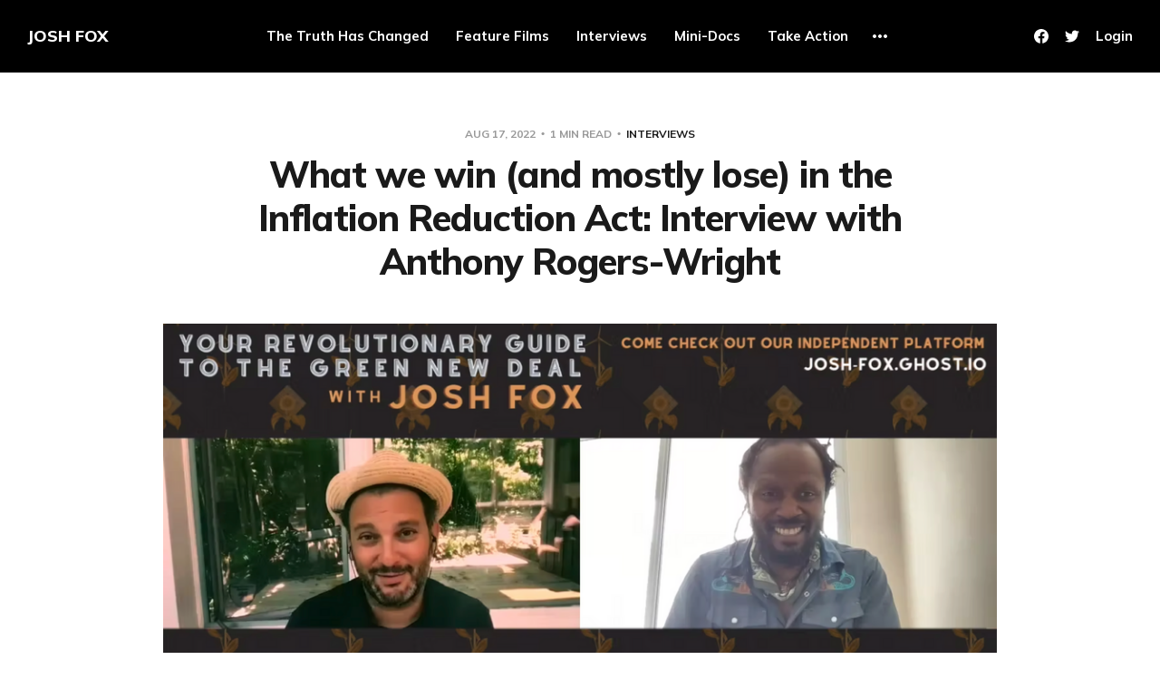

--- FILE ---
content_type: text/html; charset=utf-8
request_url: https://josh-fox.ghost.io/what-we-won-and-mostly-lost-in-the-inflation-reduction-act/
body_size: 6673
content:
<!DOCTYPE html>
<html lang="en">

<head>
    <meta charset="utf-8">
    <meta name="viewport" content="width=device-width, initial-scale=1">
    <title>What we win (and mostly lose) in the Inflation Reduction Act: Interview with Anthony Rogers-Wright</title>

    <link rel="preconnect" href="https://fonts.gstatic.com">
    <link rel="stylesheet" href="https://fonts.googleapis.com/css2?family=Mulish:ital,wght@0,400;0,700;0,800;1,400;1,700&family=Lora:ital,wght@0,400;0,700;1,400;1,700&display=swap">

    <link rel="stylesheet" href="/assets/built/screen.css?v=9ede14652f">

    <link rel="canonical" href="https://josh-fox.ghost.io/what-we-won-and-mostly-lost-in-the-inflation-reduction-act/">
    <meta name="referrer" content="no-referrer-when-downgrade">
    
    <meta property="og:site_name" content="JOSH FOX">
    <meta property="og:type" content="article">
    <meta property="og:title" content="What we win (and mostly lose) in the Inflation Reduction Act: Interview with Anthony Rogers-Wright">
    <meta property="og:description" content="JOSH FOX FILM: INTERVIEWS, DOCS, SERIES + HOW TO TAKE ACTION">
    <meta property="og:url" content="https://josh-fox.ghost.io/what-we-won-and-mostly-lost-in-the-inflation-reduction-act/">
    <meta property="og:image" content="https://josh-fox.ghost.io/content/images/size/w1200/2022/08/Screen-Shot-2022-08-17-at-5.19.02-PM.png">
    <meta property="article:published_time" content="2022-08-17T21:36:31.000Z">
    <meta property="article:modified_time" content="2022-08-17T21:36:31.000Z">
    <meta property="article:tag" content="Interviews">
    
    <meta property="article:publisher" content="https://www.facebook.com/joshfoxintlwow">
    <meta name="twitter:card" content="summary_large_image">
    <meta name="twitter:title" content="What we win (and mostly lose) in the Inflation Reduction Act: Interview with Anthony Rogers-Wright">
    <meta name="twitter:description" content="JOSH FOX FILM: INTERVIEWS, DOCS, SERIES + HOW TO TAKE ACTION">
    <meta name="twitter:url" content="https://josh-fox.ghost.io/what-we-won-and-mostly-lost-in-the-inflation-reduction-act/">
    <meta name="twitter:image" content="https://josh-fox.ghost.io/content/images/size/w1200/2022/08/Screen-Shot-2022-08-17-at-5.19.02-PM.png">
    <meta name="twitter:label1" content="Written by">
    <meta name="twitter:data1" content="International WOW Company">
    <meta name="twitter:label2" content="Filed under">
    <meta name="twitter:data2" content="Interviews">
    <meta name="twitter:site" content="@joshfoxfilm">
    <meta property="og:image:width" content="1200">
    <meta property="og:image:height" content="632">
    
    <script type="application/ld+json">
{
    "@context": "https://schema.org",
    "@type": "Article",
    "publisher": {
        "@type": "Organization",
        "name": "JOSH FOX",
        "url": "https://josh-fox.ghost.io/",
        "logo": {
            "@type": "ImageObject",
            "url": "https://josh-fox.ghost.io/favicon.ico",
            "width": 48,
            "height": 48
        }
    },
    "author": {
        "@type": "Person",
        "name": "International WOW Company",
        "url": "https://josh-fox.ghost.io/author/international/",
        "sameAs": [
            "http://www.internationalwow.com/index.html"
        ]
    },
    "headline": "What we win (and mostly lose) in the Inflation Reduction Act: Interview with Anthony Rogers-Wright",
    "url": "https://josh-fox.ghost.io/what-we-won-and-mostly-lost-in-the-inflation-reduction-act/",
    "datePublished": "2022-08-17T21:36:31.000Z",
    "dateModified": "2022-08-17T21:36:31.000Z",
    "image": {
        "@type": "ImageObject",
        "url": "https://josh-fox.ghost.io/content/images/size/w1200/2022/08/Screen-Shot-2022-08-17-at-5.19.02-PM.png",
        "width": 1200,
        "height": 632
    },
    "keywords": "Interviews",
    "mainEntityOfPage": "https://josh-fox.ghost.io/what-we-won-and-mostly-lost-in-the-inflation-reduction-act/"
}
    </script>

    <meta name="generator" content="Ghost 6.16">
    <link rel="alternate" type="application/rss+xml" title="JOSH FOX" href="https://josh-fox.ghost.io/rss/">
    <script defer src="https://cdn.jsdelivr.net/ghost/portal@~2.58/umd/portal.min.js" data-i18n="true" data-ghost="https://josh-fox.ghost.io/" data-key="880c1e1b3a98bbd944e3d0124d" data-api="https://josh-fox.ghost.io/ghost/api/content/" data-locale="en" crossorigin="anonymous"></script><style id="gh-members-styles">.gh-post-upgrade-cta-content,
.gh-post-upgrade-cta {
    display: flex;
    flex-direction: column;
    align-items: center;
    font-family: -apple-system, BlinkMacSystemFont, 'Segoe UI', Roboto, Oxygen, Ubuntu, Cantarell, 'Open Sans', 'Helvetica Neue', sans-serif;
    text-align: center;
    width: 100%;
    color: #ffffff;
    font-size: 16px;
}

.gh-post-upgrade-cta-content {
    border-radius: 8px;
    padding: 40px 4vw;
}

.gh-post-upgrade-cta h2 {
    color: #ffffff;
    font-size: 28px;
    letter-spacing: -0.2px;
    margin: 0;
    padding: 0;
}

.gh-post-upgrade-cta p {
    margin: 20px 0 0;
    padding: 0;
}

.gh-post-upgrade-cta small {
    font-size: 16px;
    letter-spacing: -0.2px;
}

.gh-post-upgrade-cta a {
    color: #ffffff;
    cursor: pointer;
    font-weight: 500;
    box-shadow: none;
    text-decoration: underline;
}

.gh-post-upgrade-cta a:hover {
    color: #ffffff;
    opacity: 0.8;
    box-shadow: none;
    text-decoration: underline;
}

.gh-post-upgrade-cta a.gh-btn {
    display: block;
    background: #ffffff;
    text-decoration: none;
    margin: 28px 0 0;
    padding: 8px 18px;
    border-radius: 4px;
    font-size: 16px;
    font-weight: 600;
}

.gh-post-upgrade-cta a.gh-btn:hover {
    opacity: 0.92;
}</style><script async src="https://js.stripe.com/v3/"></script>
    <script defer src="https://cdn.jsdelivr.net/ghost/sodo-search@~1.8/umd/sodo-search.min.js" data-key="880c1e1b3a98bbd944e3d0124d" data-styles="https://cdn.jsdelivr.net/ghost/sodo-search@~1.8/umd/main.css" data-sodo-search="https://josh-fox.ghost.io/" data-locale="en" crossorigin="anonymous"></script>
    
    <link href="https://josh-fox.ghost.io/webmentions/receive/" rel="webmention">
    <script defer src="/public/cards.min.js?v=9ede14652f"></script>
    <link rel="stylesheet" type="text/css" href="/public/cards.min.css?v=9ede14652f">
    <script defer src="/public/member-attribution.min.js?v=9ede14652f"></script>
    <script defer src="/public/ghost-stats.min.js?v=9ede14652f" data-stringify-payload="false" data-datasource="analytics_events" data-storage="localStorage" data-host="https://josh-fox.ghost.io/.ghost/analytics/api/v1/page_hit"  tb_site_uuid="b28e58b4-afa0-406c-8c0b-e54c1a408ece" tb_post_uuid="35f20724-0aed-4e73-b6ef-22ddca4c5ab6" tb_post_type="post" tb_member_uuid="undefined" tb_member_status="undefined"></script><style>:root {--ghost-accent-color: #000000;}</style>
</head>

<body class="post-template tag-interviews with-alt-header">
    <div class="site">
        <header id="site-header" class="site-header">
    <div class="header-inner">
        <div class="header-brand">
            <a class="logo" href="https://josh-fox.ghost.io">
                    <span class="logo-text">JOSH FOX</span>
            </a>

            <div class="burger">
                <div class="burger-bar"></div>
                <div class="burger-bar"></div>
            </div>
        </div>

        <nav class="header-nav">
                        <a class="menu-item menu-item-the-truth-has-changed" href="https://josh-fox.ghost.io/tag/the-truth-has-changed/">The Truth Has Changed</a>
        <a class="menu-item menu-item-feature-films" href="https://josh-fox.ghost.io/tag/feature-films/">Feature Films</a>
        <a class="menu-item menu-item-interviews" href="https://josh-fox.ghost.io/tag/interviews/">Interviews</a>
        <a class="menu-item menu-item-mini-docs" href="https://josh-fox.ghost.io/tag/mini-docs/">Mini-Docs</a>
        <a class="menu-item menu-item-take-action" href="https://josh-fox.ghost.io/take-action/">Take Action</a>
        <a class="menu-item menu-item-about" href="https://josh-fox.ghost.io/about/">About</a>
        <a class="menu-item menu-item-log-in" href="https://josh-fox.ghost.io/#/portal">Log In</a>

        </nav>

        <div class="header-actions">
            <div class="social">
                    <a class="social-item social-item-facebook"
                        href="https://www.facebook.com/joshfoxintlwow" target="_blank"
                        rel="noopener noreferrer" aria-label="Facebook">
                        <svg class="icon" viewBox="0 0 24 24" xmlns="http://www.w3.org/2000/svg"><path d="M23.9981 11.9991C23.9981 5.37216 18.626 0 11.9991 0C5.37216 0 0 5.37216 0 11.9991C0 17.9882 4.38789 22.9522 10.1242 23.8524V15.4676H7.07758V11.9991H10.1242V9.35553C10.1242 6.34826 11.9156 4.68714 14.6564 4.68714C15.9692 4.68714 17.3424 4.92149 17.3424 4.92149V7.87439H15.8294C14.3388 7.87439 13.8739 8.79933 13.8739 9.74824V11.9991H17.2018L16.6698 15.4676H13.8739V23.8524C19.6103 22.9522 23.9981 17.9882 23.9981 11.9991Z"/></svg>                    </a>

                    <a class="social-item social-item-twitter"
                        href="https://x.com/joshfoxfilm" target="_blank"
                        rel="noopener noreferrer" aria-label="Twitter">
                        <svg class="icon" viewBox="0 0 24 24" xmlns="http://www.w3.org/2000/svg"><path d="M23.954 4.569c-.885.389-1.83.654-2.825.775 1.014-.611 1.794-1.574 2.163-2.723-.951.555-2.005.959-3.127 1.184-.896-.959-2.173-1.559-3.591-1.559-2.717 0-4.92 2.203-4.92 4.917 0 .39.045.765.127 1.124C7.691 8.094 4.066 6.13 1.64 3.161c-.427.722-.666 1.561-.666 2.475 0 1.71.87 3.213 2.188 4.096-.807-.026-1.566-.248-2.228-.616v.061c0 2.385 1.693 4.374 3.946 4.827-.413.111-.849.171-1.296.171-.314 0-.615-.03-.916-.086.631 1.953 2.445 3.377 4.604 3.417-1.68 1.319-3.809 2.105-6.102 2.105-.39 0-.779-.023-1.17-.067 2.189 1.394 4.768 2.209 7.557 2.209 9.054 0 13.999-7.496 13.999-13.986 0-.209 0-.42-.015-.63.961-.689 1.8-1.56 2.46-2.548l-.047-.02z"/></svg>                    </a>
            </div>

                <button class="button-text menu-item members-login" data-portal="signin">Login</button>
        </div>
    </div>
</header>

        <div class="site-content">
            
<div class="content-area">
    <main class="site-main">
            <article class="single post tag-interviews">
    <header class="single-header kg-canvas">
            <div class="single-meta">
                <span class="single-meta-item single-meta-date">
                    <time datetime="2022-08-17">
                        Aug 17, 2022
                    </time>
                </span>

                <span class="single-meta-item single-meta-length">
                    1 min read
                </span>

                    <span class="single-meta-item single-meta-tag">
                        <a class="post-tag post-tag-interviews" href="/tag/interviews/">Interviews</a>
                    </span>
            </div>

        <h1 class="single-title">What we win (and mostly lose) in the Inflation Reduction Act: Interview with Anthony Rogers-Wright</h1>


                <figure class="single-media kg-width-wide">
                    <img srcset="/content/images/size/w400/2022/08/Screen-Shot-2022-08-17-at-5.19.02-PM.png 400w,
/content/images/size/w750/2022/08/Screen-Shot-2022-08-17-at-5.19.02-PM.png 750w,
/content/images/size/w960/2022/08/Screen-Shot-2022-08-17-at-5.19.02-PM.png 960w,
/content/images/size/w1140/2022/08/Screen-Shot-2022-08-17-at-5.19.02-PM.png 1140w" sizes="(min-width: 1023px) 920px, calc(90vw)" src="/content/images/size/w960/2022/08/Screen-Shot-2022-08-17-at-5.19.02-PM.png" alt="What we win (and mostly lose) in the Inflation Reduction Act: Interview with Anthony Rogers-Wright">
                </figure>
    </header>

    <div class="single-content gh-content kg-canvas">
        

<section class="single-cta">
        <h2 class="single-cta-title">This post is for subscribers only</h2>
        <button class="button single-cta-button" data-portal="signup">Subscribe now</button>
        <br>
        <button class="button-text single-cta-footer" data-portal="signin">Already have an account? Sign in</button>
</section>
    </div>

        <footer class="single-footer container small">
            <div class="single-footer-left">
                    <div class="navigation navigation-previous">
                        <a class="navigation-link" href="/interview-george-monbiot/" aria-label="Previous post">
                            <span class="navigation-icon"><svg class="icon" xmlns="http://www.w3.org/2000/svg" viewBox="0 0 32 32">
    <path d="M26.667 14.667v2.667h-16L18 24.667l-1.893 1.893L5.547 16l10.56-10.56L18 7.333l-7.333 7.333h16z"></path>
</svg></span>
                        </a>
                    </div>
            </div>

            <div class="single-footer-middle">

                    <div class="single-footer-bottom">
                        <div class="share">
                            <a class="share-link share-link-facebook"
                                href="https://www.facebook.com/sharer.php?u=https://josh-fox.ghost.io/what-we-won-and-mostly-lost-in-the-inflation-reduction-act/"
                                target="_blank" rel="noopener noreferrer">
                                <svg class="icon" viewBox="0 0 24 24" xmlns="http://www.w3.org/2000/svg"><path d="M23.9981 11.9991C23.9981 5.37216 18.626 0 11.9991 0C5.37216 0 0 5.37216 0 11.9991C0 17.9882 4.38789 22.9522 10.1242 23.8524V15.4676H7.07758V11.9991H10.1242V9.35553C10.1242 6.34826 11.9156 4.68714 14.6564 4.68714C15.9692 4.68714 17.3424 4.92149 17.3424 4.92149V7.87439H15.8294C14.3388 7.87439 13.8739 8.79933 13.8739 9.74824V11.9991H17.2018L16.6698 15.4676H13.8739V23.8524C19.6103 22.9522 23.9981 17.9882 23.9981 11.9991Z"/></svg>                                Share
                            </a>
                            <a class="share-link share-link-twitter"
                                href="https://twitter.com/intent/tweet?url=https://josh-fox.ghost.io/what-we-won-and-mostly-lost-in-the-inflation-reduction-act/&text=What%20we%20win%20(and%20mostly%20lose)%20in%20the%20Inflation%20Reduction%20Act%3A%20Interview%20with%20Anthony%20Rogers-Wright"
                                target="_blank" rel="noopener noreferrer">
                                <svg class="icon" viewBox="0 0 24 24" xmlns="http://www.w3.org/2000/svg"><path d="M23.954 4.569c-.885.389-1.83.654-2.825.775 1.014-.611 1.794-1.574 2.163-2.723-.951.555-2.005.959-3.127 1.184-.896-.959-2.173-1.559-3.591-1.559-2.717 0-4.92 2.203-4.92 4.917 0 .39.045.765.127 1.124C7.691 8.094 4.066 6.13 1.64 3.161c-.427.722-.666 1.561-.666 2.475 0 1.71.87 3.213 2.188 4.096-.807-.026-1.566-.248-2.228-.616v.061c0 2.385 1.693 4.374 3.946 4.827-.413.111-.849.171-1.296.171-.314 0-.615-.03-.916-.086.631 1.953 2.445 3.377 4.604 3.417-1.68 1.319-3.809 2.105-6.102 2.105-.39 0-.779-.023-1.17-.067 2.189 1.394 4.768 2.209 7.557 2.209 9.054 0 13.999-7.496 13.999-13.986 0-.209 0-.42-.015-.63.961-.689 1.8-1.56 2.46-2.548l-.047-.02z"/></svg>                                Tweet
                            </a>
                        </div>
                    </div>
            </div>

            <div class="single-footer-right">
                    <div class="navigation navigation-next">
                        <a class="navigation-link" href="/daniel-pinchbeck/" aria-label="Next post">
                            <span class="navigation-icon"><svg class="icon" xmlns="http://www.w3.org/2000/svg" viewBox="0 0 32 32">
    <path d="M5.333 14.667v2.667h16L14 24.667l1.893 1.893L26.453 16 15.893 5.44 14 7.333l7.333 7.333h-16z"></path>
</svg></span>
                        </a>
                    </div>
            </div>
        </footer>
</article>                        <section class="related-wrapper">
            <div class="container small">
                <h3 class="related-title">You might also like...</h3>
                <div class="post-feed related-feed">
                        <article class="feed post featured" data-month="July 2023">
    <div class="feed-calendar">
        <div class="feed-calendar-month">
            Jul
        </div>
        <div class="feed-calendar-day">
            25
        </div>
    </div>
            <div class="feed-image u-placeholder rectangle">
                    <img class="u-object-fit"
                        srcset="/content/images/size/w400/2023/07/Rebekah-Jones-Kickstarter---Banners---Cards--Instagram-Post--Square----2-.png 400w,
/content/images/size/w750/2023/07/Rebekah-Jones-Kickstarter---Banners---Cards--Instagram-Post--Square----2-.png 750w,
/content/images/size/w960/2023/07/Rebekah-Jones-Kickstarter---Banners---Cards--Instagram-Post--Square----2-.png 960w,
/content/images/size/w1140/2023/07/Rebekah-Jones-Kickstarter---Banners---Cards--Instagram-Post--Square----2-.png 1140w"
                        sizes="(min-width: 576px) 160px, 90vw"
                        src="/content/images/size/w750/2023/07/Rebekah-Jones-Kickstarter---Banners---Cards--Instagram-Post--Square----2-.png"
                        alt="A letter from Rebekah Jones:"
                        loading="lazy"
                    >
            </div>
    <div class="feed-wrapper">
        <h2 class="feed-title">A letter from Rebekah Jones:</h2>
            <div class="feed-excerpt">Today we have a special letter from Rebekah Jones on her birthday - her story, her perspective - on how</div>
        <div class="feed-right">
            <time class="feed-date" datetime="2023-07-25">
                Jul 25, 2023
            </time>
            <div class="feed-visibility feed-visibility-public">
                <svg class="icon" xmlns="http://www.w3.org/2000/svg" viewBox="0 0 32 32">
    <path d="M16 23.027L24.24 28l-2.187-9.373 7.28-6.307-9.587-.827-3.747-8.827-3.747 8.827-9.587.827 7.267 6.307L7.759 28l8.24-4.973z"></path>
</svg>            </div>
                <div class="feed-length">
                    3 min read
                </div>
            <div class="feed-icon">
                <svg class="icon" xmlns="http://www.w3.org/2000/svg" viewBox="0 0 32 32">
    <path d="M11.453 22.107L17.56 16l-6.107-6.12L13.333 8l8 8-8 8-1.88-1.893z"></path>
</svg>            </div>
        </div>
    </div>
    <a class="u-permalink" href="/a-letter-from-rebekah-jones/" aria-label="A letter from Rebekah Jones:"></a>
</article>                        <article class="feed post" data-month="April 2023">
    <div class="feed-calendar">
        <div class="feed-calendar-month">
            Apr
        </div>
        <div class="feed-calendar-day">
            26
        </div>
    </div>
            <div class="feed-image u-placeholder rectangle">
                    <img class="u-object-fit"
                        srcset="/content/images/size/w400/2023/04/Screen-Shot-2023-04-25-at-6.19.28-PM.png 400w,
/content/images/size/w750/2023/04/Screen-Shot-2023-04-25-at-6.19.28-PM.png 750w,
/content/images/size/w960/2023/04/Screen-Shot-2023-04-25-at-6.19.28-PM.png 960w,
/content/images/size/w1140/2023/04/Screen-Shot-2023-04-25-at-6.19.28-PM.png 1140w"
                        sizes="(min-width: 576px) 160px, 90vw"
                        src="/content/images/size/w750/2023/04/Screen-Shot-2023-04-25-at-6.19.28-PM.png"
                        alt="Josh Fox dragging Tucker Carlson on his own show"
                        loading="lazy"
                    >
            </div>
    <div class="feed-wrapper">
        <h2 class="feed-title">Josh Fox dragging Tucker Carlson on his own show</h2>
            <div class="feed-excerpt">To celebrate the departure of Tucker Carlson from Fox News, one of the worst and most insidious purveyors of misinformation</div>
        <div class="feed-right">
            <time class="feed-date" datetime="2023-04-26">
                Apr 26, 2023
            </time>
            <div class="feed-visibility feed-visibility-public">
                <svg class="icon" xmlns="http://www.w3.org/2000/svg" viewBox="0 0 32 32">
    <path d="M16 23.027L24.24 28l-2.187-9.373 7.28-6.307-9.587-.827-3.747-8.827-3.747 8.827-9.587.827 7.267 6.307L7.759 28l8.24-4.973z"></path>
</svg>            </div>
                <div class="feed-length">
                    1 min read
                </div>
            <div class="feed-icon">
                <svg class="icon" xmlns="http://www.w3.org/2000/svg" viewBox="0 0 32 32">
    <path d="M11.453 22.107L17.56 16l-6.107-6.12L13.333 8l8 8-8 8-1.88-1.893z"></path>
</svg>            </div>
        </div>
    </div>
    <a class="u-permalink" href="/in-celebration-josh-dragging-tucker-carlson-on-his-own-show/" aria-label="Josh Fox dragging Tucker Carlson on his own show"></a>
</article>                        <article class="feed post featured" data-month="April 2023">
    <div class="feed-calendar">
        <div class="feed-calendar-month">
            Apr
        </div>
        <div class="feed-calendar-day">
            11
        </div>
    </div>
            <div class="feed-image u-placeholder rectangle">
                    <img class="u-object-fit"
                        srcset="/content/images/size/w400/2023/04/Screen-Shot-2023-04-11-at-9.11.02-AM.png 400w,
/content/images/size/w750/2023/04/Screen-Shot-2023-04-11-at-9.11.02-AM.png 750w,
/content/images/size/w960/2023/04/Screen-Shot-2023-04-11-at-9.11.02-AM.png 960w,
/content/images/size/w1140/2023/04/Screen-Shot-2023-04-11-at-9.11.02-AM.png 1140w"
                        sizes="(min-width: 576px) 160px, 90vw"
                        src="/content/images/size/w750/2023/04/Screen-Shot-2023-04-11-at-9.11.02-AM.png"
                        alt="What is the Promise of Justice?"
                        loading="lazy"
                    >
            </div>
    <div class="feed-wrapper">
        <h2 class="feed-title">What is the Promise of Justice?</h2>
            <div class="feed-excerpt">Sara Gozalo is a long-time collaborator, and incredible activist and human.  She is a Storyteller at Promise of Justice Initiative</div>
        <div class="feed-right">
            <time class="feed-date" datetime="2023-04-11">
                Apr 11, 2023
            </time>
            <div class="feed-visibility feed-visibility-public">
                <svg class="icon" xmlns="http://www.w3.org/2000/svg" viewBox="0 0 32 32">
    <path d="M16 23.027L24.24 28l-2.187-9.373 7.28-6.307-9.587-.827-3.747-8.827-3.747 8.827-9.587.827 7.267 6.307L7.759 28l8.24-4.973z"></path>
</svg>            </div>
                <div class="feed-length">
                    1 min read
                </div>
            <div class="feed-icon">
                <svg class="icon" xmlns="http://www.w3.org/2000/svg" viewBox="0 0 32 32">
    <path d="M11.453 22.107L17.56 16l-6.107-6.12L13.333 8l8 8-8 8-1.88-1.893z"></path>
</svg>            </div>
        </div>
    </div>
    <a class="u-permalink" href="/what-is-the-promise-of-justice/" aria-label="What is the Promise of Justice?"></a>
</article>                        <article class="feed post" data-month="March 2023">
    <div class="feed-calendar">
        <div class="feed-calendar-month">
            Mar
        </div>
        <div class="feed-calendar-day">
            10
        </div>
    </div>
            <div class="feed-image u-placeholder rectangle">
                    <img class="u-object-fit"
                        srcset="/content/images/size/w400/2023/03/Screen-Shot-2023-03-10-at-9.19.03-AM.png 400w,
/content/images/size/w750/2023/03/Screen-Shot-2023-03-10-at-9.19.03-AM.png 750w,
/content/images/size/w960/2023/03/Screen-Shot-2023-03-10-at-9.19.03-AM.png 960w,
/content/images/size/w1140/2023/03/Screen-Shot-2023-03-10-at-9.19.03-AM.png 1140w"
                        sizes="(min-width: 576px) 160px, 90vw"
                        src="/content/images/size/w750/2023/03/Screen-Shot-2023-03-10-at-9.19.03-AM.png"
                        alt="INTERVIEW: No Miracles Needed: Mark Jacobson on how we have all the tech we need to transition to 100% renewable NOW"
                        loading="lazy"
                    >
            </div>
    <div class="feed-wrapper">
        <h2 class="feed-title">INTERVIEW: No Miracles Needed: Mark Jacobson on how we have all the tech we need to transition to 100% renewable NOW</h2>
            <div class="feed-excerpt">This week, Josh interviews Mark Z. Jacobson, a professor of civil and environmental engineering and Director of the Atmosphere/Energy</div>
        <div class="feed-right">
            <time class="feed-date" datetime="2023-03-10">
                Mar 10, 2023
            </time>
            <div class="feed-visibility feed-visibility-public">
                <svg class="icon" xmlns="http://www.w3.org/2000/svg" viewBox="0 0 32 32">
    <path d="M16 23.027L24.24 28l-2.187-9.373 7.28-6.307-9.587-.827-3.747-8.827-3.747 8.827-9.587.827 7.267 6.307L7.759 28l8.24-4.973z"></path>
</svg>            </div>
                <div class="feed-length">
                    2 min read
                </div>
            <div class="feed-icon">
                <svg class="icon" xmlns="http://www.w3.org/2000/svg" viewBox="0 0 32 32">
    <path d="M11.453 22.107L17.56 16l-6.107-6.12L13.333 8l8 8-8 8-1.88-1.893z"></path>
</svg>            </div>
        </div>
    </div>
    <a class="u-permalink" href="/no-miracles-needed-mark-z-jacobson-on-how-we-have-all-the-tech-we-need-to-transition-to-renewable-now/" aria-label="INTERVIEW: No Miracles Needed: Mark Jacobson on how we have all the tech we need to transition to 100% renewable NOW"></a>
</article>                        <article class="feed post featured" data-month="December 2022">
    <div class="feed-calendar">
        <div class="feed-calendar-month">
            Dec
        </div>
        <div class="feed-calendar-day">
            27
        </div>
    </div>
            <div class="feed-image u-placeholder rectangle">
                    <img class="u-object-fit"
                        srcset="/content/images/size/w400/2022/12/Ricardo-Perez---Peru---Amazon-Watch.png 400w,
/content/images/size/w750/2022/12/Ricardo-Perez---Peru---Amazon-Watch.png 750w,
/content/images/size/w960/2022/12/Ricardo-Perez---Peru---Amazon-Watch.png 960w,
/content/images/size/w1140/2022/12/Ricardo-Perez---Peru---Amazon-Watch.png 1140w"
                        sizes="(min-width: 576px) 160px, 90vw"
                        src="/content/images/size/w750/2022/12/Ricardo-Perez---Peru---Amazon-Watch.png"
                        alt="More from Peru: Political struggle, Big Oil, &amp; Colonialism - Interview with Ricardo Perez"
                        loading="lazy"
                    >
            </div>
    <div class="feed-wrapper">
        <h2 class="feed-title">More from Peru: Political struggle, Big Oil, &amp; Colonialism - Interview with Ricardo Perez</h2>
            <div class="feed-excerpt">Ricardo Perez joins me to talk about the current political struggle in Peru and how it is connected to the</div>
        <div class="feed-right">
            <time class="feed-date" datetime="2022-12-27">
                Dec 27, 2022
            </time>
            <div class="feed-visibility feed-visibility-public">
                <svg class="icon" xmlns="http://www.w3.org/2000/svg" viewBox="0 0 32 32">
    <path d="M16 23.027L24.24 28l-2.187-9.373 7.28-6.307-9.587-.827-3.747-8.827-3.747 8.827-9.587.827 7.267 6.307L7.759 28l8.24-4.973z"></path>
</svg>            </div>
                <div class="feed-length">
                    1 min read
                </div>
            <div class="feed-icon">
                <svg class="icon" xmlns="http://www.w3.org/2000/svg" viewBox="0 0 32 32">
    <path d="M11.453 22.107L17.56 16l-6.107-6.12L13.333 8l8 8-8 8-1.88-1.893z"></path>
</svg>            </div>
        </div>
    </div>
    <a class="u-permalink" href="/political-struggle-big-oil-colonialism-an-interview-with-ricardo-perez-on-peru/" aria-label="More from Peru: Political struggle, Big Oil, &amp; Colonialism - Interview with Ricardo Perez"></a>
</article>                </div>
            </div>
        </section>
                </main>
</div>


        </div>

        <footer class="site-footer container">
    <div class="footer-inner">
        <div class="footer-left">
            <div class="copyright">
                JOSH FOX © 2026
            </div>
        </div>

        <nav class="footer-nav">
                    <a class="menu-item menu-item-data-privacy" href="https://josh-fox.ghost.io/data-privacy/">Data &amp; privacy</a>
        <span class="sep">•</span>
        <a class="menu-item menu-item-contact" href="https://josh-fox.ghost.io/contact/">Contact</a>
        <span class="sep">•</span>
        <a class="menu-item menu-item-donate" href="https://josh-fox.ghost.io/donate/">Donate →</a>
        <span class="sep">•</span>

            <a class="menu-item badge" href="https://ghost.org/" target="_blank" rel="noopener noreferrer">Published with Ghost</a>
        </nav>

        <div class="footer-right">
            <div class="social">
                    <a class="social-item social-item-facebook"
                        href="https://www.facebook.com/joshfoxintlwow" target="_blank"
                        rel="noopener noreferrer" aria-label="Facebook">
                        <svg class="icon" viewBox="0 0 24 24" xmlns="http://www.w3.org/2000/svg"><path d="M23.9981 11.9991C23.9981 5.37216 18.626 0 11.9991 0C5.37216 0 0 5.37216 0 11.9991C0 17.9882 4.38789 22.9522 10.1242 23.8524V15.4676H7.07758V11.9991H10.1242V9.35553C10.1242 6.34826 11.9156 4.68714 14.6564 4.68714C15.9692 4.68714 17.3424 4.92149 17.3424 4.92149V7.87439H15.8294C14.3388 7.87439 13.8739 8.79933 13.8739 9.74824V11.9991H17.2018L16.6698 15.4676H13.8739V23.8524C19.6103 22.9522 23.9981 17.9882 23.9981 11.9991Z"/></svg>                    </a>

                    <a class="social-item social-item-twitter"
                        href="https://x.com/joshfoxfilm" target="_blank"
                        rel="noopener noreferrer" aria-label="Twitter">
                        <svg class="icon" viewBox="0 0 24 24" xmlns="http://www.w3.org/2000/svg"><path d="M23.954 4.569c-.885.389-1.83.654-2.825.775 1.014-.611 1.794-1.574 2.163-2.723-.951.555-2.005.959-3.127 1.184-.896-.959-2.173-1.559-3.591-1.559-2.717 0-4.92 2.203-4.92 4.917 0 .39.045.765.127 1.124C7.691 8.094 4.066 6.13 1.64 3.161c-.427.722-.666 1.561-.666 2.475 0 1.71.87 3.213 2.188 4.096-.807-.026-1.566-.248-2.228-.616v.061c0 2.385 1.693 4.374 3.946 4.827-.413.111-.849.171-1.296.171-.314 0-.615-.03-.916-.086.631 1.953 2.445 3.377 4.604 3.417-1.68 1.319-3.809 2.105-6.102 2.105-.39 0-.779-.023-1.17-.067 2.189 1.394 4.768 2.209 7.557 2.209 9.054 0 13.999-7.496 13.999-13.986 0-.209 0-.42-.015-.63.961-.689 1.8-1.56 2.46-2.548l-.047-.02z"/></svg>                    </a>
            </div>
        </div>
    </div>
</footer>        <!-- Root element of PhotoSwipe. Must have class pswp. -->
<div class="pswp" tabindex="-1" role="dialog" aria-hidden="true">
    <!-- Background of PhotoSwipe.
        It's a separate element as animating opacity is faster than rgba(). -->
    <div class="pswp__bg"></div>

    <!-- Slides wrapper with overflow:hidden. -->
    <div class="pswp__scroll-wrap">
        <!-- Container that holds slides.
          PhotoSwipe keeps only 3 of them in the DOM to save memory.
          Don't modify these 3 pswp__item elements, data is added later on. -->
        <div class="pswp__container">
            <div class="pswp__item"></div>
            <div class="pswp__item"></div>
            <div class="pswp__item"></div>
        </div>

        <!-- Default (PhotoSwipeUI_Default) interface on top of sliding area. Can be changed. -->
        <div class="pswp__ui pswp__ui--hidden">
            <div class="pswp__top-bar">
                <!--  Controls are self-explanatory. Order can be changed. -->
                <div class="pswp__counter"></div>

                <button class="pswp__button pswp__button--close" title="Close (Esc)"></button>
                <button class="pswp__button pswp__button--share" title="Share"></button>
                <button class="pswp__button pswp__button--fs" title="Toggle fullscreen"></button>
                <button class="pswp__button pswp__button--zoom" title="Zoom in/out"></button>

                <!-- Preloader demo https://codepen.io/dimsemenov/pen/yyBWoR -->
                <!-- element will get class pswp__preloader--active when preloader is running -->
                <div class="pswp__preloader">
                    <div class="pswp__preloader__icn">
                        <div class="pswp__preloader__cut">
                            <div class="pswp__preloader__donut"></div>
                        </div>
                    </div>
                </div>
            </div>

            <div class="pswp__share-modal pswp__share-modal--hidden pswp__single-tap">
                <div class="pswp__share-tooltip"></div>
            </div>

            <button class="pswp__button pswp__button--arrow--left" title="Previous (arrow left)"></button>
            <button class="pswp__button pswp__button--arrow--right" title="Next (arrow right)"></button>

            <div class="pswp__caption">
                <div class="pswp__caption__center"></div>
            </div>
        </div>
    </div>
</div>    </div>

    <script>
        if (document.body.classList.contains('with-full-cover') && (/Android|webOS|iPhone|iPad|iPod|BlackBerry/i.test(navigator.platform))) {
            document.getElementsByClassName('cover')[0].style.height = window.innerHeight + 'px';
        }
    </script>

    <script src="/assets/built/main.min.js?v=9ede14652f"></script>

    
</body>

</html>

--- FILE ---
content_type: text/css; charset=UTF-8
request_url: https://josh-fox.ghost.io/assets/built/screen.css?v=9ede14652f
body_size: 8055
content:
html{-webkit-text-size-adjust:100%;line-height:1.15}body{margin:0}main{display:block}h1{font-size:2em;margin:.67em 0}hr{box-sizing:content-box;height:0;overflow:visible}pre{font-family:monospace;font-size:1em}a{background-color:transparent}abbr[title]{border-bottom:none;text-decoration:underline;-webkit-text-decoration:underline dotted;text-decoration:underline dotted}b,strong{font-weight:bolder}code,kbd,samp{font-family:monospace;font-size:1em}small{font-size:80%}sub,sup{font-size:75%;line-height:0;position:relative;vertical-align:baseline}sub{bottom:-.25em}sup{top:-.5em}img{border-style:none}button,input,optgroup,select,textarea{font-family:inherit;font-size:100%;line-height:1.15;margin:0}button,input{overflow:visible}button,select{text-transform:none}[type=button],[type=reset],[type=submit],button{-webkit-appearance:button}[type=button]::-moz-focus-inner,[type=reset]::-moz-focus-inner,[type=submit]::-moz-focus-inner,button::-moz-focus-inner{border-style:none;padding:0}[type=button]:-moz-focusring,[type=reset]:-moz-focusring,[type=submit]:-moz-focusring,button:-moz-focusring{outline:1px dotted ButtonText}fieldset{padding:.35em .75em .625em}legend{box-sizing:border-box;color:inherit;display:table;max-width:100%;padding:0;white-space:normal}progress{vertical-align:baseline}textarea{overflow:auto}[type=checkbox],[type=radio]{box-sizing:border-box;padding:0}[type=number]::-webkit-inner-spin-button,[type=number]::-webkit-outer-spin-button{height:auto}[type=search]{-webkit-appearance:textfield;outline-offset:-2px}[type=search]::-webkit-search-decoration{-webkit-appearance:none}::-webkit-file-upload-button{-webkit-appearance:button;font:inherit}details{display:block}summary{display:list-item}[hidden],template{display:none}:root{--brand-color:var(--ghost-accent-color,#ff572f);--primary-text-color:#333;--secondary-text-color:#999;--white-color:#fff;--lighter-gray-color:#f6f6f6;--light-gray-color:#e6e6e6;--mid-gray-color:#ccc;--dark-gray-color:#444;--darker-gray-color:#1a1a1a;--black-color:#000;--green-color:#28a745;--orange-color:#ffc107;--red-color:#dc3545;--facebook-color:#3b5998;--twitter-color:#1da1f2;--rss-color:#f26522;--animation-base:ease-in-out;--font-base:Mulish,-apple-system,BlinkMacSystemFont,Segoe UI,Helvetica,Arial,sans-serif;--font-serif:Lora,Times,serif;--navbar-height:80px}@media (max-width:767px){:root{--navbar-height:70px}}html{box-sizing:border-box;font-size:62.5%}*,:after,:before{box-sizing:inherit}body{text-rendering:optimizeLegibility;-webkit-font-smoothing:antialiased;-moz-osx-font-smoothing:grayscale;background-color:var(--white-color);color:var(--primary-text-color);font-family:var(--font-base);font-size:1.5rem;line-height:1.6;word-break:break-word}a{color:var(--darker-gray-color);text-decoration:none;transition:color .1s var(--animation-base)}a:hover{opacity:.8}h1,h2,h3,h4,h5,h6{color:var(--darker-gray-color);font-family:var(--font-base);font-weight:800;line-height:1.3;margin:0 0 1.5rem}p{margin:0}img{display:block;height:auto;max-width:100%}blockquote{background-color:var(--lighter-gray-color);border-left:5px solid var(--brand-color);color:var(--secondary-text-color);font-size:2.1rem;letter-spacing:-.03rem;line-height:1.4;margin-left:0;margin-right:0;padding:2rem 3rem;text-align:center}blockquote,blockquote strong{font-weight:700}ol,ul{padding-left:2rem}embed,iframe{border:0;display:block;overflow:hidden;width:100%}figure{margin-left:0;margin-right:0}figcaption{color:var(--secondary-text-color);font-size:1.4rem;line-height:1.4;margin-top:1.5rem;text-align:center}figcaption a{color:var(--secondary-text-color)!important;font-weight:400!important}pre{-webkit-overflow-scrolling:touch;background-color:var(--darker-gray-color);border-radius:5px!important;color:var(--white-color);font-size:1.6rem!important;line-height:1.5;overflow-x:scroll;padding:1.6rem 2.2rem}hr{border:0;margin-left:auto;margin-right:auto;position:relative}hr,hr:after,hr:before{background-color:var(--secondary-text-color);border-radius:50%;height:5px;width:5px}hr:after,hr:before{content:"";position:absolute}hr:before{right:20px}hr:after{left:20px}table:not(.highlight){border-collapse:collapse;font-size:1.5rem;width:100%;word-break:normal}table:not(.highlight) thead{background-color:var(--lighter-gray-color);border-bottom:1px solid var(--light-gray-color)}table:not(.highlight) tr+table:not(.highlight) tr{border-top:1px solid var(--light-gray-color)}table:not(.highlight) tr:hover td{background-color:var(--lighter-gray-color)}table:not(.highlight) td,table:not(.highlight) th{line-height:1.5;padding:1rem 1.5rem}table:not(.highlight) th{color:var(--secondary-text-color);text-align:left}table:not(.highlight) tfoot{border-top:1px solid var(--mid-gray-color)}table:not(.highlight) tfoot td{font-weight:700}@media (max-width:767px){.table thead{display:none}.table tr{display:block;padding:1.2rem 0}.table td{display:flex;justify-content:space-between;padding:.7rem 0;text-align:right;width:100%}.table td:before{color:var(--secondary-text-color);content:attr(data-label);margin-right:1rem;white-space:nowrap}}.container{margin-left:auto;margin-right:auto;max-width:calc(1130px + 10vw);padding-left:5vw;padding-right:5vw;width:100%}.container.medium{max-width:calc(750px + 10vw)}.container.small{max-width:calc(720px + 10vw)}.button{align-items:center;background-color:var(--white-color);border:1px solid var(--light-gray-color);border-radius:3px;color:var(--brand-color);cursor:pointer;display:inline-flex;font-family:var(--font-base);font-size:11px;font-weight:800;height:36px;justify-content:center;letter-spacing:.5px;outline:none;padding:0 15px;text-transform:uppercase}.button:hover{border-color:var(--mid-gray-color);opacity:1}.button-icon,.button-secondary{color:var(--darker-gray-color)}.button-icon{align-items:center;background-color:transparent;border:0;cursor:pointer;display:inline-flex;height:30px;justify-content:center;outline:none;padding:0;width:30px}.button-icon:hover .icon{opacity:.8}.button-text{background-color:transparent;border:0;cursor:pointer;line-height:inherit;outline:none;padding:0}.button-text,label{color:var(--darker-gray-color)}label{display:block;font-size:1.4rem;font-weight:700}label+label{margin-top:2rem}label input,label textarea{margin-top:.7rem}input,textarea{-webkit-appearance:none;-moz-appearance:none;appearance:none;background-color:var(--white-color);border:1px solid var(--light-gray-color);border-radius:5px;color:var(--darker-gray-color);font-size:1.6rem;height:44px;outline:none;padding:0 1.5rem;width:100%}input:focus,textarea:focus{border-color:var(--mid-gray-color)}textarea{height:100%;padding-bottom:1.5rem;padding-top:1.5rem;resize:vertical}.form-wrapper{position:relative}.form-button{align-items:center;background-color:var(--brand-color);border:0;border-radius:4px;color:var(--white-color);cursor:pointer;display:flex;font-size:1.3rem;font-weight:800;height:40px;justify-content:center;outline:none;padding:0 15px;position:absolute;right:5px;text-transform:uppercase;top:5px}.form-button.with-icon{border-radius:0 4px 4px 0;padding:0;width:40px}.form-wrapper .loader,.form-wrapper .success{display:none}.form-wrapper .loader .icon{height:28px;width:28px}.form-wrapper.loading .default,.form-wrapper.success .default,.form-wrapper.success .loader{display:none}.form-wrapper.loading .loader{display:block}.form-wrapper.success .success{align-items:center;display:flex}.contact-form{margin-top:3rem}.contact-form .button{margin-top:1.5rem}.icon{fill:currentColor;height:20px;width:20px}.icon-loading{height:26px;width:26px}.site{display:flex;flex-direction:column;min-height:100vh}.site-content{flex-grow:1;padding:6vmin 0}.with-alt-header .site-content{padding-top:max(8vmin,5rem)}.site-header{padding:0 min(3rem,5vw)}.with-full-cover .site-header{position:relative;z-index:90}.with-alt-header .site-header{background-color:var(--brand-color)}.header-inner{-moz-column-gap:4rem;column-gap:4rem;display:grid;grid-auto-flow:row dense;grid-template-columns:1fr auto 1fr;height:var(--navbar-height)}.header-brand{align-items:center;display:flex;white-space:nowrap}.logo{position:relative}.logo-text{color:var(--secondary-text-color);font-size:1.8rem;font-weight:800}.with-alt-header .logo-text,.with-full-cover .logo-text{color:#fff}.logo-image{height:25px}.logo-image.white{left:0;opacity:0;position:absolute;top:0}.header-nav{align-items:center;display:flex;flex-wrap:wrap}.site-header .menu-item{font-weight:700}.site-header .menu-item+.menu-item{margin-left:3rem}.site-header .menu-item:nth-child(n+6){display:none}.with-alt-header:not(.menu-opened) .header-actions .menu-item,.with-alt-header:not(.menu-opened) .header-nav .menu-item,.with-full-cover:not(.menu-opened) .header-actions .menu-item,.with-full-cover:not(.menu-opened) .header-nav .menu-item{color:#fff}.menu-item-more{margin-left:2rem;position:relative}.with-alt-header:not(.menu-opened) .menu-item-more,.with-full-cover:not(.menu-opened) .menu-item-more{color:#fff}.menu-item-more .icon{height:24px;width:24px}.sub-menu{background-color:var(--darker-gray-color);border-radius:5px;display:none;margin-top:2rem;padding:1rem 0;position:absolute;right:-13px;text-align:left;top:100%;width:170px;z-index:90}.sub-menu:before{border-bottom:7px solid var(--darker-gray-color);border-left:7px solid transparent;border-right:7px solid transparent;content:"";height:0;position:absolute;right:21px;top:-6px;width:0}.sub-menu .menu-item{color:var(--white-color);display:block;font-size:1.3rem;padding:.7rem 1.5rem}.sub-menu .menu-item+.menu-item{margin-left:0}.header-actions{align-items:center;display:flex;justify-content:flex-end;white-space:nowrap}.header-actions .social-item{margin-right:1.8rem}.with-alt-header:not(.menu-opened) .header-actions .social-item,.with-full-cover:not(.menu-opened) .header-actions .social-item{color:#fff}.header-actions .social-item+.social-item{margin-left:0}.header-actions .menu-item+.menu-item{margin-left:2rem}.menu-item-cta{color:var(--brand-color)}.site-header.navbrandactions .header-brand{grid-column-start:2}.site-header.navbrandactions .header-nav{grid-column-start:1}.site-header.brandnav .header-inner{-moz-column-gap:0;column-gap:0;grid-template-columns:auto -webkit-max-content -webkit-max-content;grid-template-columns:auto max-content max-content}.site-header.brandnav .header-actions{margin-left:3rem}.site-header.brandnav .header-actions .menu-item+.menu-item{margin-left:inherit}.site-header.brandnavactions .header-inner{grid-template-columns:-webkit-max-content -webkit-max-content auto;grid-template-columns:max-content max-content auto}@media (max-width:991px){.menu-opened{height:100vh;overflow:hidden;position:fixed}#site-header .header-inner{grid-template-columns:1fr;height:100%}#site-header .header-brand{grid-column-start:auto;height:var(--navbar-height);justify-content:space-between}#site-header .header-actions,#site-header .header-nav{display:none}#site-header .header-nav{flex-direction:column;justify-content:center;margin-bottom:10vh}#site-header .menu-item{font-size:2.5rem;margin:.6rem 0}#site-header .header-actions{flex-direction:column;padding-bottom:6vh}.menu-opened #site-header{-webkit-overflow-scrolling:touch;background-color:var(--brand-color);bottom:0;left:0;overflow-y:auto;position:fixed;right:0;top:0;z-index:90}.menu-opened:not(.with-full-cover):not(.with-alt-header) #site-header{background-color:var(--white-color)}.menu-opened #site-header .header-inner{grid-template-rows:auto 1fr auto}.menu-opened #site-header .header-actions,.menu-opened #site-header .header-nav{display:flex}.with-alt-header #site-header .menu-item,.with-full-cover #site-header .menu-item{color:#fff}#site-header .menu-item-more{height:auto;line-height:inherit;margin-left:0;width:auto}#site-header .menu-item-more .icon{display:none}#site-header .sub-menu{background-color:transparent;display:flex;flex-direction:column;margin:0;padding:0;position:static;text-align:center;width:auto}#site-header .sub-menu:before{display:none}#site-header .sub-menu .menu-item{color:inherit;padding:0}.with-alt-header #site-header .sub-menu .menu-item,.with-full-cover #site-header .sub-menu .menu-item{color:#fff}#site-header .social{margin-bottom:1rem}#site-header .social-item{margin:0 1.2rem}.with-alt-header #site-header .social-item,.with-full-cover #site-header .social-item{color:#fff}#site-header .social-item .icon{height:24px;width:24px}}.cover{margin-top:9vmin}.with-full-cover .cover{display:flex;height:100vh;margin-top:calc(var(--navbar-height)*-1);overflow:hidden;position:relative}.with-full-cover .cover.half{height:60vh}.with-full-cover .cover:before{background-color:#000;bottom:0;content:"";left:0;opacity:.3;position:absolute;right:0;top:0;transition:opacity 1.5s ease;z-index:10}.cover.image-loading:before{opacity:1}.cover-image{transition:transform 2s ease}.cover.image-loading .cover-image{transform:scale(1.02)}.cover-content{align-items:center;display:flex;flex-direction:column;margin:auto;max-width:calc(720px + 8vw);position:relative;text-align:center;z-index:10}.cover-description{font-size:3.5rem;font-weight:700;line-height:1.3}.has-serif-title .cover-description{font-family:var(--font-serif)}.with-full-cover .cover-description{color:#fff}.cover-cta{display:flex;margin-top:2rem}.cover-cta .button{margin:0 .5rem}.cover-form{margin-top:4.5rem;max-width:480px;width:100%}.cover-form input{height:50px}.with-full-cover .cover-form input{background-color:#fff;border-color:#e6e6e6}.cover-form .form-button{min-width:110px}.cover-arrow{bottom:40px;height:40px;left:50%;margin-left:-20px;position:absolute;width:40px;z-index:10}.cover.half .cover-arrow{display:none}.cover-arrow .icon{color:#fff;height:40px;transform:rotate(90deg);width:40px}@media (max-width:767px){.cover-description{font-size:2.7rem}}@media (max-width:991px){.menu-opened .cover{margin-top:0}}.site-footer{padding-bottom:6rem;padding-top:4.5rem}.footer-inner{border-top:1px solid var(--lighter-gray-color);display:grid;grid-template-columns:1fr auto 1fr;padding-top:1.5rem}.footer-left{align-items:center;display:flex}.copyright{font-size:1.2rem}.footer-nav{align-items:center;display:flex;flex-wrap:wrap;justify-content:center}.footer-nav .menu-item{align-items:center;color:var(--secondary-text-color);display:flex;font-size:1.2rem;font-weight:400;margin:0}.footer-nav .sep{color:var(--secondary-text-color);font-size:1rem;padding:0 .7rem}.footer-right{justify-content:flex-end}.footer-right,.social{align-items:center;display:flex}.social-item{color:var(--secondary-text-color);line-height:0}.social-item+.social-item{margin-left:15px}.social-item+.social-item-rss{margin-left:10px}.social-item .icon{fill:currentColor;height:16px;width:16px}.social-item-rss .icon{height:15px;width:15px}@media (max-width:767px){.footer-inner{grid-template-columns:1fr;padding-top:3rem}.footer-left,.footer-right{justify-content:center}.footer-left{margin-top:3rem;order:3}.footer-nav{margin-top:1.5rem;order:2}.footer-right{order:1}}.burger{cursor:pointer;display:none;height:30px;margin-left:5px;margin-right:-7px;position:relative;width:30px}.burger-bar{height:100%;left:0;position:absolute;top:0;transition:transform .1806s cubic-bezier(.04,.04,.12,.96);width:100%}.burger-bar:before{background-color:var(--darker-gray-color);content:"";height:2px;left:7px;position:absolute;transition:transform .1596s cubic-bezier(.52,.16,.52,.84) .1008s;width:16px}.with-alt-header .burger-bar:before,.with-full-cover .burger-bar:before{background-color:#fff}.burger-bar:first-child:before{top:14px;transform:translateY(-3px)}.burger-bar:last-child:before{bottom:14px;transform:translateY(3px)}.menu-opened .burger .burger-bar{transition:transform .3192s cubic-bezier(.04,.04,.12,.96) .1008s}.menu-opened .burger .burger-bar:first-child{transform:rotate(45deg)}.menu-opened .burger .burger-bar:last-child{transform:rotate(-45deg)}.menu-opened .burger .burger-bar:before{transform:none;transition:transform .1806s cubic-bezier(.04,.04,.12,.96)}@media (max-width:991px){.burger{display:block}}.feed-header{margin-bottom:4.5rem;margin-top:3vmin}.feed-header-wrapper{align-items:flex-end;border-bottom:1px solid var(--light-gray-color);display:flex;justify-content:space-between;padding-bottom:1rem}.feed-header-title{font-size:1.5rem;letter-spacing:.05rem;margin-bottom:0;text-transform:uppercase}.post-feed{margin-top:-1.5rem}.post-feed.expanded{margin-top:-2.5rem}.post-feed.text-only{margin-top:-3rem}.feed{align-items:center;display:flex;line-height:1;overflow:hidden;padding:1.5rem 0;position:relative}.feed:hover .feed-title{opacity:.8}.feed:hover .feed-right{margin-right:1.6rem}.post-feed.expanded .feed:hover .feed-right{margin-right:0}.feed:hover .feed-icon{transform:translateX(.4rem)}.feed+.feed{border-top:1px solid var(--light-gray-color)}.post-feed>.feed+.feed.feed-paged{border-top:0;margin-top:3rem}.post-feed.expanded .feed{align-items:flex-start;padding:3rem 0}.post-feed.expanded:not(.text-only) .feed{border-top:0;padding:2.5rem 0}.post-feed.right-thumbnail .feed{flex-direction:row-reverse}.feed-calendar{color:var(--brand-color);display:flex;font-size:1.1rem;font-weight:800;line-height:1.5;margin-right:1.5rem;white-space:nowrap}.post-feed.expanded .feed-calendar{display:none}.feed-calendar-month{margin-right:.4rem;text-transform:uppercase}.feed-image{flex-shrink:0;margin-right:2.5rem;width:160px}.post-feed.right-thumbnail .feed-image{margin-left:2.5rem;margin-right:0}.post-feed:not(.expanded) .feed-image{display:none}.feed-wrapper{display:flex;flex-grow:1;overflow:hidden}.post-feed.expanded .feed-wrapper{flex-direction:column}.post-feed.expanded:not(.text-only) .feed-wrapper{margin-top:-2px}.feed-title{flex-grow:1;font-size:1.6rem;font-weight:400;margin-bottom:0;overflow:hidden;padding-right:1rem;text-overflow:ellipsis;white-space:nowrap}.post-feed.expanded .feed-title{font-size:1.7rem;font-weight:700;line-height:1.2;white-space:normal}.has-serif-title .feed-title{font-family:var(--font-serif)}.feed-excerpt{line-height:1.4;margin-top:.8rem}.has-serif-body .feed-excerpt{font-family:var(--font-serif)}.post-feed:not(.expanded) .feed-excerpt{display:none}.feed-right{align-items:center;color:var(--secondary-text-color);display:flex;font-size:1.4rem;transition:margin-right .2s var(--animation-base)}.post-feed.expanded .feed-right{margin-top:1.5rem}.post-feed:not(.expanded) .feed-date{display:none}.feed-visibility{color:var(--orange-color);line-height:0;margin-right:1rem}.post-feed.expanded .feed-visibility{margin-left:1rem;order:1}.feed-visibility-public{display:none}.feed-visibility .icon{height:16px;width:16px}.feed-length{white-space:nowrap}.post-feed.expanded .feed-length{align-items:center;display:flex}.post-feed.expanded .feed-length:before{content:"\02022";font-size:1rem;line-height:1;padding:0 .7rem}.feed-icon{color:var(--secondary-text-color);line-height:0;position:absolute;right:0;transform:translateX(2rem);transition:transform .2s var(--animation-base)}.post-feed.expanded .feed-icon{display:none}.feed-icon .icon{height:16px;width:16px}.feed-group:after{content:"";display:block;height:4.5vmin}.feed-month{-webkit-backdrop-filter:blur(3px);backdrop-filter:blur(3px);background-color:hsla(0,0%,100%,.8);color:var(--darker-gray-color);font-size:1.5rem;font-weight:800;letter-spacing:.05rem;margin:0 -1.5rem;padding:1rem 1.5rem;position:-webkit-sticky;position:sticky;text-transform:uppercase;top:0;width:inherit;z-index:30}.feed-group:first-child .feed-month{display:none}@media (max-width:575px){.post-feed.expanded .feed{flex-direction:column}.post-feed.expanded .feed-image{margin:0 0 3rem;width:100%}.post-feed.expanded .feed-title{font-size:1.8rem}}.featured-wrapper{margin-top:3rem;padding-top:6vmin}.featured-wrapper .post{position:relative}.featured-wrapper .u-placeholder{margin-bottom:2rem}.featured-wrapper .post-title{font-size:1.8rem;font-weight:700;margin-bottom:0}.has-serif-title .featured-wrapper .post-title{font-family:var(--font-serif)}.featured-title{border-bottom:1px solid var(--light-gray-color);font-size:1.5rem;letter-spacing:.05rem;margin-bottom:4.5rem;padding-bottom:1rem;text-transform:uppercase}.featured-feed{opacity:0}.featured-feed.tns-slider{opacity:1}.pagination,body:not(.paged-next) .infinite-scroll-button{display:none}.infinite-scroll-action{display:flex;justify-content:center}.infinite-scroll-button{margin-top:3rem;min-width:110px}.infinite-scroll-button .loader{display:none;line-height:0}.infinite-scroll-button.loading .label{display:none}.infinite-scroll-button.loading .loader{display:inline}.single-header{margin-bottom:4.5rem;text-align:center}.single-meta{color:var(--secondary-text-color);font-size:1.2rem;font-weight:700;margin-bottom:1rem;text-transform:uppercase}.single-meta-item+.single-meta-item:before{content:"\02022";font-family:serif;padding:0 .3rem}.single-title{font-size:4rem;letter-spacing:-.1rem;line-height:1.2;margin-bottom:0}.has-serif-title .single-title{font-family:var(--font-serif)}.single-excerpt{font-size:1.8rem;margin-top:2rem}.has-serif-body .single-excerpt{font-family:var(--font-serif)}.single-media{margin-bottom:0;margin-top:4.5rem}.single-media img{width:100%}.single-cta{border-bottom:1px solid var(--light-gray-color);border-top:5px solid var(--brand-color);margin-top:4rem!important;padding:3rem;text-align:center}.single-cta-title{margin:0 0 3rem!important}.single-cta-button{font-weight:800!important;margin-bottom:1rem}.single-cta-footer{font-size:1.4rem;font-weight:400!important;letter-spacing:-.02rem}.single-footer{align-items:center;display:flex;margin-top:4.5rem}.single-footer-left,.single-footer-right{display:flex;flex:2}.single-footer-right{justify-content:flex-end}.single-footer-middle,.single-footer-top{display:flex;flex-direction:column}.single-footer-top{align-items:center}.single-footer-title{font-size:1.8rem;margin-bottom:1rem}.single-footer-top+.single-footer-bottom{margin-top:2rem}@media (max-width:767px){.single-header{margin-bottom:3rem}.single-title{font-size:2.6rem}.single-excerpt{font-size:1.7rem}.single-media{margin-top:3rem}}.gh-content>*+*{margin-bottom:0;margin-top:2.8rem}.gh-content>[id]{margin:0}.has-serif-title .gh-content>[id]{font-family:var(--font-serif)}.gh-content>[id]:not(:first-child){margin-top:4.8rem}.gh-content>[id]+*{margin-top:1.6rem}.gh-content>[id]+.kg-card{margin-top:2.8rem}.gh-content>blockquote,.gh-content>hr{margin-top:4.8rem;position:relative}.gh-content .kg-card+:not(.kg-card),.gh-content :not(.kg-card):not([id])+.kg-card,.gh-content>blockquote+*,.gh-content>hr+*{margin-top:4.8rem}.gh-content>h2{font-size:2.3rem}.gh-content>h3{font-size:2rem;font-weight:600}.gh-content a:not(.gh-post-upgrade-cta a):not(.kg-bookmark-container):not(.kg-btn):not(.kg-nft-card-container){color:var(--ghost-accent-color);text-decoration:underline;word-break:break-word}.gh-content>dl,.gh-content>ol,.gh-content>p,.gh-content>ul,.kg-callout-text,.kg-toggle-content>ol,.kg-toggle-content>p,.kg-toggle-content>ul{font-size:1.7rem}.has-serif-body .gh-content>blockquote,.has-serif-body .gh-content>dl,.has-serif-body .gh-content>ol,.has-serif-body .gh-content>p,.has-serif-body .gh-content>ul,.has-serif-body .kg-callout-text,.has-serif-body .kg-toggle-content>ol,.has-serif-body .kg-toggle-content>p,.has-serif-body .kg-toggle-content>ul{font-family:var(--font-serif)}.gh-content>dl,.gh-content>ol,.gh-content>ul{padding-left:4rem}.gh-content li+li{margin-top:.8rem}.author-meta{color:var(--secondary-text-color);font-size:1.2rem;font-weight:800;letter-spacing:.02rem;margin-top:.5rem;text-transform:uppercase}.author-social{justify-content:center;margin-top:2.5rem}.author-list{display:flex}.author-list .author-image-placeholder{border:2px solid var(--white-color);border-radius:50%;flex-shrink:0;margin:0 -4px;overflow:hidden;width:54px}.author-list .author-image-placeholder:first-child{z-index:10}.author-list .author-image-placeholder:nth-child(2){z-index:9}.author-list .author-image-placeholder:nth-child(3){z-index:8}.author-list .author-image-placeholder:nth-child(4){z-index:7}.author-list .author-image-placeholder:nth-child(5){z-index:6}.share,.share-link{display:flex}.share-link{align-items:center;border-radius:3px;color:var(--white-color);font-size:1.1rem;font-weight:800;height:2.6rem;letter-spacing:.04rem;line-height:0;margin:0 .6rem;padding:0 .8rem;text-transform:uppercase}.share-link .icon{fill:currentColor;height:14px;margin-right:.4rem;width:14px}.share-link .icon-facebook{margin-left:-.3rem;margin-right:.2rem}.share-link-facebook{background-color:var(--facebook-color)}.share-link-twitter{background-color:var(--twitter-color)}.navigation-icon,.navigation-link{align-items:center;display:flex}.navigation-icon{height:30px;margin:0 -2px;width:30px}.navigation-next .navigation-icon{justify-content:flex-end}.navigation-icon .icon{height:30px;width:30px}.related-wrapper{background-color:var(--lighter-gray-color);margin-top:6rem;padding:4.5rem 0 3rem}.related-title{font-size:1.9rem;margin-bottom:3rem}.comment{margin-top:4.5rem}.taxonomy{margin-bottom:6vmin}.taxonomy-media{border-radius:50%;margin:0 auto 3rem;overflow:hidden;width:90px}.tns-outer{padding:0!important;position:relative}.tns-outer [hidden]{display:none!important}.tns-outer [aria-controls],.tns-outer [data-action]{cursor:pointer}.tns-slider{transition:all 0s}.tns-slider>.tns-item{box-sizing:border-box}.tns-horizontal.tns-subpixel{white-space:nowrap}.tns-horizontal.tns-subpixel>.tns-item{display:inline-block;vertical-align:top;white-space:normal}.tns-horizontal.tns-no-subpixel:after{clear:both;content:"";display:table}.tns-horizontal.tns-no-subpixel>.tns-item{float:left}.tns-horizontal.tns-carousel.tns-no-subpixel>.tns-item{margin-right:-100%}.tns-gallery,.tns-no-calc{left:0;position:relative}.tns-gallery{min-height:1px}.tns-gallery>.tns-item{left:-100%;position:absolute;transition:transform 0s,opacity 0s}.tns-gallery>.tns-slide-active{left:auto!important;position:relative}.tns-gallery>.tns-moving{transition:all .25s}.tns-autowidth{display:inline-block}.tns-lazy-img{opacity:.6;transition:opacity .6s}.tns-lazy-img.tns-complete{opacity:1}.tns-ah{transition:height 0s}.tns-ovh{overflow:hidden}.tns-visually-hidden{left:-10000em;position:absolute}.tns-transparent{opacity:0;visibility:hidden}.tns-fadeIn{filter:alpha(opacity=100);opacity:1;z-index:0}.tns-fadeOut,.tns-normal{filter:alpha(opacity=0);opacity:0;z-index:-1}.tns-vpfix{white-space:nowrap}.tns-vpfix>div,.tns-vpfix>li{display:inline-block}.tns-t-subp2{height:10px;margin:0 auto;overflow:hidden;position:relative;width:310px}.tns-t-ct{position:absolute;right:0;width:2333.3333333%;width:2333.33333%}.tns-t-ct:after{clear:both;content:"";display:table}.tns-t-ct>div{float:left;height:10px;width:1.4285714%;width:1.42857%}.tns-controls button{align-items:center;background-color:var(--white-color);border:1px solid var(--light-gray-color);border-radius:3px;color:var(--dark-gray-color);display:flex;height:30px;justify-content:center;outline:none;padding:0;position:absolute;text-align:center;top:-86px;transition:color .5s var(--animation-base);width:30px}.tns-controls button[disabled]{color:var(--mid-gray-color);cursor:default}.tns-controls button svg{height:18px;width:18px}.tns-controls button[data-controls=prev]{right:34px}.tns-controls button[data-controls=next]{right:0}.pswp{-webkit-text-size-adjust:100%;-webkit-backface-visibility:hidden;backface-visibility:hidden;display:none;height:100%;left:0;outline:none;overflow:hidden;position:absolute;top:0;touch-action:none;-ms-touch-action:none;width:100%;z-index:1500}.pswp img{max-width:none}.pswp--animate_opacity{opacity:.001;transition:opacity 333ms cubic-bezier(.4,0,.22,1);will-change:opacity}.pswp--open{display:block}.pswp--zoom-allowed .pswp__img{cursor:zoom-in}.pswp--zoomed-in .pswp__img{cursor:-webkit-grab;cursor:grab}.pswp--dragging .pswp__img{cursor:-webkit-grabbing;cursor:grabbing}.pswp__bg{-webkit-backface-visibility:hidden;backface-visibility:hidden;background-color:rgba(0,0,0,.85);opacity:0;transform:translateZ(0);transition:opacity 333ms cubic-bezier(.4,0,.22,1);will-change:opacity}.pswp__bg,.pswp__scroll-wrap{height:100%;left:0;position:absolute;top:0;width:100%}.pswp__scroll-wrap{overflow:hidden}.pswp__container,.pswp__zoom-wrap{bottom:0;left:0;position:absolute;right:0;top:0;touch-action:none}.pswp__container,.pswp__img{-webkit-tap-highlight-color:transparent;-webkit-touch-callout:none;-webkit-user-select:none;-moz-user-select:none;-ms-user-select:none;user-select:none}.pswp__zoom-wrap{position:absolute;transform-origin:left top;transition:transform 333ms cubic-bezier(.4,0,.22,1);width:100%}.pswp--animated-in .pswp__bg,.pswp--animated-in .pswp__zoom-wrap{transition:none}.pswp__container,.pswp__zoom-wrap{-webkit-backface-visibility:hidden;backface-visibility:hidden}.pswp__item{bottom:0;overflow:hidden;right:0}.pswp__img,.pswp__item{left:0;position:absolute;top:0}.pswp__img{height:auto;width:auto}.pswp__img--placeholder{-webkit-backface-visibility:hidden;backface-visibility:hidden}.pswp__img--placeholder--blank{background:var(--black-color)}.pswp--ie .pswp__img{height:auto!important;left:0;top:0;width:100%!important}.pswp__error-msg{color:var(--secondary-text-color);font-size:14px;left:0;line-height:16px;margin-top:-8px;position:absolute;text-align:center;top:50%;width:100%}.pswp__error-msg a{color:var(--secondary-text-color);text-decoration:underline}.pswp__button{-webkit-appearance:none;-moz-appearance:none;appearance:none;background:none;border:0;box-shadow:none;cursor:pointer;display:block;float:right;height:44px;margin:0;overflow:visible;padding:0;position:relative;transition:opacity .2s;width:44px}.pswp__button:focus,.pswp__button:hover{opacity:1}.pswp__button:active{opacity:.9;outline:none}.pswp__button::-moz-focus-inner{border:0;padding:0}.pswp__ui--over-close .pswp__button--close{opacity:1}.pswp__button,.pswp__button--arrow--left:before,.pswp__button--arrow--right:before{background:url(../images/default-skin.png) 0 0 no-repeat;background-size:264px 88px;height:44px;width:44px}@media (-webkit-min-device-pixel-ratio:1.1),(-webkit-min-device-pixel-ratio:1.09375),(min-resolution:1.1dppx),(min-resolution:105dpi){.pswp--svg .pswp__button,.pswp--svg .pswp__button--arrow--left:before,.pswp--svg .pswp__button--arrow--right:before{background-image:url(../images/default-skin.svg)}.pswp--svg .pswp__button--arrow--left,.pswp--svg .pswp__button--arrow--right{background:none}}.pswp__button--close{background-position:0 -44px}.pswp__button--share{background-position:-44px -44px}.pswp__button--fs{display:none}.pswp--supports-fs .pswp__button--fs{display:block}.pswp--fs .pswp__button--fs{background-position:-44px 0}.pswp__button--zoom{background-position:-88px 0;display:none}.pswp--zoom-allowed .pswp__button--zoom{display:block}.pswp--zoomed-in .pswp__button--zoom{background-position:-132px 0}.pswp--touch .pswp__button--arrow--left,.pswp--touch .pswp__button--arrow--right{visibility:hidden}.pswp__button--arrow--left,.pswp__button--arrow--right{background:none;height:100px;margin-top:-50px;position:absolute;top:50%;width:70px}.pswp__button--arrow--left{left:0}.pswp__button--arrow--right{right:0}.pswp__button--arrow--left:before,.pswp__button--arrow--right:before{content:"";height:30px;position:absolute;top:35px;width:32px}.pswp__button--arrow--left:before{background-position:-138px -44px;left:6px}.pswp__button--arrow--right:before{background-position:-94px -44px;right:6px}.pswp__counter{color:var(--white-color);font-size:11px;font-weight:700;height:44px;left:0;line-height:44px;padding:0 15px;position:absolute;top:0;-webkit-user-select:none;-moz-user-select:none;-ms-user-select:none;user-select:none}.pswp__caption{bottom:0;left:0;min-height:44px;position:absolute;width:100%}.pswp__caption__center{color:var(--white-color);font-size:11px;line-height:1.6;margin:0 auto;max-width:420px;padding:25px 15px 30px;text-align:center}.pswp__caption__center .post-caption-title{font-size:15px;font-weight:500;margin-bottom:7px;text-transform:uppercase}.pswp__caption__center .post-caption-meta-item+.post-caption-meta-item:before{content:"\02022";padding:0 4px}.pswp__caption--empty{display:none}.pswp__caption--fake{visibility:hidden}.pswp__preloader{direction:ltr;height:44px;left:50%;margin-left:-22px;opacity:0;position:absolute;top:0;transition:opacity .25s ease-out;width:44px;will-change:opacity}.pswp__preloader__icn{height:20px;margin:12px;width:20px}.pswp__preloader--active{opacity:1}.pswp__preloader--active .pswp__preloader__icn{background:url(../images/preloader.gif) 0 0 no-repeat}.pswp--css_animation .pswp__preloader--active{opacity:1}.pswp--css_animation .pswp__preloader--active .pswp__preloader__icn{-webkit-animation:clockwise .5s linear infinite;animation:clockwise .5s linear infinite}.pswp--css_animation .pswp__preloader--active .pswp__preloader__donut{-webkit-animation:donut-rotate 1s cubic-bezier(.4,0,.22,1) infinite;animation:donut-rotate 1s cubic-bezier(.4,0,.22,1) infinite}.pswp--css_animation .pswp__preloader__icn{background:none;height:14px;left:15px;margin:0;opacity:.75;position:absolute;top:15px;width:14px}.pswp--css_animation .pswp__preloader__cut{height:14px;overflow:hidden;position:relative;width:7px}.pswp--css_animation .pswp__preloader__donut{background:none;border-bottom:2px solid transparent;border-left:2px solid transparent;border-radius:50%;border-right:2px solid var(--white-color);border-top:2px solid var(--white-color);box-sizing:border-box;height:14px;left:0;margin:0;position:absolute;top:0;width:14px}@media screen and (max-width:1024px){.pswp__preloader{float:right;left:auto;margin:0;position:relative;top:auto}}@-webkit-keyframes clockwise{0%{transform:rotate(0deg)}to{transform:rotate(1turn)}}@keyframes clockwise{0%{transform:rotate(0deg)}to{transform:rotate(1turn)}}@-webkit-keyframes donut-rotate{0%{transform:rotate(0)}50%{transform:rotate(-140deg)}to{transform:rotate(0)}}@keyframes donut-rotate{0%{transform:rotate(0)}50%{transform:rotate(-140deg)}to{transform:rotate(0)}}.pswp__ui{-webkit-font-smoothing:auto;opacity:1;visibility:visible;z-index:1550}.pswp__top-bar{height:44px;left:0;position:absolute;top:0;width:100%}.pswp--has_mouse .pswp__button--arrow--left,.pswp--has_mouse .pswp__button--arrow--right,.pswp__caption,.pswp__top-bar{-webkit-backface-visibility:hidden;backface-visibility:hidden;transition:opacity 333ms cubic-bezier(.4,0,.22,1);will-change:opacity}.pswp--has_mouse .pswp__button--arrow--left,.pswp--has_mouse .pswp__button--arrow--right{visibility:visible}.pswp__ui--idle .pswp__button--arrow--left,.pswp__ui--idle .pswp__button--arrow--right,.pswp__ui--idle .pswp__top-bar{opacity:0}.pswp__ui--hidden .pswp__button--arrow--left,.pswp__ui--hidden .pswp__button--arrow--right,.pswp__ui--hidden .pswp__caption,.pswp__ui--hidden .pswp__top-bar{opacity:.001}.pswp__ui--one-slide .pswp__button--arrow--left,.pswp__ui--one-slide .pswp__button--arrow--right,.pswp__ui--one-slide .pswp__counter{display:none}.pswp__element--disabled{display:none!important}.pswp--minimal--dark .pswp__top-bar{background:none}.kg-gallery-image{cursor:pointer}.kg-image{margin-left:auto;margin-right:auto}.kg-toggle-card h4{font-size:1.8rem;font-weight:700}.has-serif-title .kg-toggle-card h4{font-family:var(--font-serif)}.kg-toggle-content>*+*{margin:2.4rem 0 0}.kg-canvas{display:grid;grid-template-columns:[full-start] minmax(5vw,auto) [wide-start] minmax(auto,100px) [main-start] min(720px,calc(100% - 10vw)) [main-end] minmax(auto,100px) [wide-end] minmax(5vw,auto) [full-end]}.kg-canvas>*{grid-column:main-start/main-end}.kg-width-wide{grid-column:wide-start/wide-end}.kg-width-full{grid-column:full-start/full-end}.u-text-format{font-size:1.7rem;line-height:1.8}.u-text-format>*{margin-bottom:0}.u-text-format>*+*{margin-top:3rem}.u-text-format>:first-child{margin-top:0!important}.u-text-format>*+ol,.u-text-format>*+p,.u-text-format>*+ul{margin-top:2rem}.u-text-format>[id]{margin-top:4rem}.u-text-format>[id]+p{margin-top:1.5rem}.u-text-format h1{font-size:2.8rem;letter-spacing:-.03rem}.u-text-format h2{font-size:2.3rem;letter-spacing:-.03rem}.u-text-format h3{color:var(--secondary-text-color);font-size:2rem;letter-spacing:-.03rem}.u-text-format h4{font-size:1.9rem;font-weight:700}.u-text-format h5{font-size:1.6rem;font-weight:700}.u-text-format h6{font-size:1.3rem;font-weight:700;text-transform:uppercase}.u-text-format a{color:var(--brand-color);font-weight:700;text-decoration:underline}.u-text-format ol li+li,.u-text-format ul li+li{margin-top:1rem}.u-text-format>.kg-card,.u-text-format>.kg-card+*{margin-top:4.5rem}.u-text-format hr,.u-text-format hr+*{margin-top:4rem}.u-text-format blockquote,.u-text-format blockquote+*{margin-top:3rem}.post-template .u-text-format h2,.post-template .u-text-format h3{scroll-margin-top:8rem}.page-template .u-text-format h2,.page-template .u-text-format h3{scroll-margin-top:3rem}.u-permalink{bottom:0;left:0;outline:none;position:absolute;right:0;top:0;z-index:50}.u-placeholder{background-color:var(--lighter-gray-color);position:relative;z-index:10}.u-placeholder:before{content:"";display:block}.u-placeholder.horizontal:before{padding-bottom:50%}.u-placeholder.rectangle:before{padding-bottom:62.5%}.u-placeholder.square:before{padding-bottom:100%}.u-object-fit{height:100%;left:0;-o-object-fit:cover;object-fit:cover;position:absolute;top:0;width:100%}.home-template.with-full-cover:not(.portal-visible) .gh-portal-triggerbtn-iframe{opacity:0;pointer-events:none}.animate__animated{-webkit-animation-duration:1s;animation-duration:1s;-webkit-animation-fill-mode:both;animation-fill-mode:both}@-webkit-keyframes bounceIn{0%,20%,40%,60%,80%,to{-webkit-animation-timing-function:cubic-bezier(.215,.61,.355,1);animation-timing-function:cubic-bezier(.215,.61,.355,1)}0%{opacity:0;transform:scale3d(.7,.7,.7)}40%{transform:scale3d(1.1,1.1,1.1)}to{opacity:1;transform:scaleX(1)}}@keyframes bounceIn{0%,20%,40%,60%,80%,to{-webkit-animation-timing-function:cubic-bezier(.215,.61,.355,1);animation-timing-function:cubic-bezier(.215,.61,.355,1)}0%{opacity:0;transform:scale3d(.7,.7,.7)}40%{transform:scale3d(1.1,1.1,1.1)}to{opacity:1;transform:scaleX(1)}}.animate__bounceIn{-webkit-animation-duration:.3s;animation-duration:.3s;-webkit-animation-name:bounceIn;animation-name:bounceIn}@-webkit-keyframes zoomOut{0%{opacity:1}50%{opacity:0;transform:scale3d(.7,.7,.7)}to{opacity:0}}@keyframes zoomOut{0%{opacity:1}50%{opacity:0;transform:scale3d(.7,.7,.7)}to{opacity:0}}.animate__zoomOut{-webkit-animation-duration:.3s;animation-duration:.3s;-webkit-animation-name:zoomOut;animation-name:zoomOut}
/*# sourceMappingURL=screen.css.map */